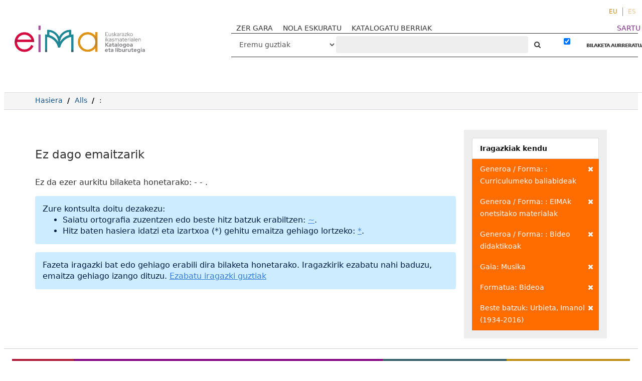

--- FILE ---
content_type: text/html; charset=UTF-8
request_url: http://eimakatalogoa.eus/vufind/Search/Results?view=grid&filter%5B%5D=genre_facet%3A%22Curriculumeko+baliabideak%22&filter%5B%5D=genre_facet%3A%22EIMAk+onetsitako+materialak%22&filter%5B%5D=genre_facet%3A%22Bideo+didaktikoak%22&filter%5B%5D=topic_facet%3A%22Musika%22&filter%5B%5D=format%3A%22Slide%22&filter%5B%5D=100_str_mv%3A%22Urbieta%2C+Imanol+%281934-2016%29%22&type=AllFields
body_size: 8542
content:
<!DOCTYPE html><html lang="eu">
  <head>

<!-- Google tag (gtag.js) -->


<!-- Google tag (gtag.js) 
<script async src="https://www.googletagmanager.com/gtag/js?id=G-2X2S59VR6B"></script>
<script>
  window.dataLayer = window.dataLayer || [];
  function gtag(){dataLayer.push(arguments);}
  gtag('js', new Date());

  gtag('config', 'G-2X2S59VR6B');
</script>-->

<!-- Google tag (gtag.js) --> <script async src="https://www.googletagmanager.com/gtag/js?id=G-P544EDL98M"></script> <script> window.dataLayer = window.dataLayer || []; function gtag(){dataLayer.push(arguments);} gtag('js', new Date()); gtag('config', 'G-P544EDL98M'); </script>

    <style media="screen">
    .modal-dialog {
        width: 80% !important;
    }
    .breadcrumb > li + li::before {
        color: #000 !important;
    }
    .searchForm a,
    .searchForm a:hover {
      font-weight: bold;
    }
    .modal-body table tr {
      display: none;
    }
    .modal-body table tr:nth-of-type(4) {
      display: block;
    }
    .searchForm .checkbox input[type="checkbox"] {
    width: auto;
    display: inline-block;
    }
    .modal-body .media-left {
      width: 30%
    }

    .modal-body .media-body {
      width: 70%
    }
    .modal-body img.recordcover {
      height: auto;
      max-height: 100%;
    }
    </style>
        <meta charset="utf-8">
    <meta http-equiv="X-UA-Compatible" content="IE=edge"/>
    <meta name="viewport" content="width=device-width,initial-scale=1.0"/>
    <meta http-equiv="Content-Type" content="text/html; charset=UTF-8">
<meta name="Generator" content="VuFind 4.1">    <title>Bilaketaren emaitzak</title>        <!-- RTL styling -->
        <link href="/vufind/themes/sandal/css/compiled.css?_=1623914798" media="all" rel="stylesheet" type="text/css">
<link href="/vufind/themes/bootstrap3/css/print.css?_=1529867890" media="print" rel="stylesheet" type="text/css">
<!--[if lt IE 10]><link href="/vufind/themes/bootstrap3/css/flex-fallback.css?_=1506689756" media="" rel="stylesheet" type="text/css"><![endif]-->
<link href="/vufind/themes/root/images/vufind-favicon.ico" rel="shortcut icon" type="image/x-icon">
<link href="/vufind/Search/OpenSearch?method=describe" rel="search" type="application/opensearchdescription+xml" title="Bilatu Liburutegiko Katalogoan">                <!--[if lt IE 10]><script type="text/javascript" src="/vufind/themes/bootstrap3/js/vendor/base64.js?_=1506689756"></script><![endif]-->
<script type="text/javascript" src="/vufind/themes/bootstrap3/js/vendor/jquery.min.js?_=1506689756"></script>
<script type="text/javascript" src="/vufind/themes/bootstrap3/js/vendor/bootstrap.min.js?_=1506689756"></script>
<script type="text/javascript" src="/vufind/themes/bootstrap3/js/vendor/bootstrap-accessibility.min.js?_=1506689756"></script>
<script type="text/javascript" src="/vufind/themes/bootstrap3/js/vendor/validator.min.js?_=1506689756"></script>
<script type="text/javascript" src="/vufind/themes/bootstrap3/js/lib/form-attr-polyfill.js?_=1506689756"></script>
<script type="text/javascript" src="/vufind/themes/bootstrap3/js/lib/autocomplete.js?_=1506689756"></script>
<script type="text/javascript" src="/vufind/themes/bootstrap3/js/common.js?_=1700059184"></script>
<script type="text/javascript" src="/vufind/themes/bootstrap3/js/lightbox.js?_=1549882653"></script>
<script type="text/javascript" src="/vufind/themes/bootstrap3/js/vendor/hunt.min.js?_=1506689756"></script>
<script type="text/javascript" src="/vufind/themes/bootstrap3/js/check_item_statuses.js?_=1506689756"></script>
<script type="text/javascript" src="/vufind/themes/bootstrap3/js/check_save_statuses.js?_=1506689756"></script>
<script type="text/javascript" src="/vufind/themes/bootstrap3/js/vendor/d3.min.js?_=1506689756"></script>
<script type="text/javascript" src="/vufind/themes/bootstrap3/js/facets.js?_=1506689756"></script>
<script type="text/javascript">
    //<!--
    var userIsLoggedIn = false;
    //-->
</script>
<script type="text/javascript">
    //<!--
    VuFind.path = '/vufind';
VuFind.defaultSearchBackend = 'Solr';
VuFind.addTranslations({"add_tag_success": "Etiketak gordeak","bulk_email_success": "Itemak bidali dira.","bulk_noitems_advice": "Ez duzu ezer  aukeratu.","bulk_save_success": "Itema(k) gorde d(it)uzu","close": "Itxi","collection_empty": "Inongo item-ik ez dago ikusteko.","error_occurred": "Errore bat gertatu da:","go_to_list": "Joan zerrendara","libphonenumber_invalid": "Telefono zenbakia ez da zuzena","libphonenumber_invalidcountry": "Herriko aurrezenbakia ez da zuzena","libphonenumber_invalidregion": "Herrialdeko aurrezenbakia ez da zuzena:","libphonenumber_notanumber": "The string supplied did not seem to be a phone number","libphonenumber_toolong": "Sartutako testu katea luzegia da telefono zenbakia izateko","libphonenumber_tooshort": "Sartutako testu katea motzegia da telefono zenbakia izateko","libphonenumber_tooshortidd": "Telefono zenbakia motzegia da IDD-en atzean","loading": "Lanean","more": "Gehiago","number_thousands_separator": ".","sms_success": "Mezua bidalia.","Phone number invalid": "Telefono zenbakia ez da zuzena","Invalid country calling code": "Herriko aurrezenbakia ez da zuzena","Invalid region code": "Herrialdeko aurrezenbakia ez da zuzena:","The string supplied did not seem to be a phone number": "The string supplied did not seem to be a phone number","The string supplied is too long to be a phone number": "Sartutako testu katea luzegia da telefono zenbakia izateko","The string supplied is too short to be a phone number": "Sartutako testu katea motzegia da telefono zenbakia izateko","Phone number too short after IDD": "Telefono zenbakia motzegia da IDD-en atzean"});
    //-->
</script>  </head>
  <body class="template-dir-search template-name-results  ">
    
    <header class="header-nav-wrapper hidden-print">

              <span class="sr-only">Ez da ezer aurkitu bilaketa honetarako:  - <strong></strong> - .</span>
            <a class="sr-only" href="#content">Joan edukira</a>
        <ul class="language-selector">
    <li>
      <form method="post" name="langForm" id="langForm">
        <input type="hidden" name="mylang"/>
      </form>
                  <a href="#"  class="active" onClick="document.langForm.mylang.value='eu';document.langForm.submit()">EU</a>
                  <a href="#"  onClick="document.langForm.mylang.value='es';document.langForm.submit()">ES</a>
            </li>
  </ul>
  <div class="banner container navbar">
  <div class="navbar-header">
    <button type="button" class="navbar-toggle" data-toggle="collapse" data-target="#header-collapse">
      <span class="sr-only">Toggle navigation</span>
      <i class="fa fa-bars" aria-hidden="true"></i>
    </button>
    <a class="navbar-brand lang-eu" href="/vufind/">VuFind</a>
   <!-- <a href="#" onclick="$('#home_message').modal()" class="warning-link">abisua</a>-->
    <div class="visible-xs">
        <form id="searchForm" class="searchForm navbar-form navbar-left flip " method="get" action="/vufind/Search/Results" name="searchForm" autocomplete="off">
             
        <select id="searchForm_type" class="searchForm_type form-control select-type" name="type" >
                    <option value="AllFields" selected>
                                Eremu guztiak            </option>
                    <option value="Title" >
                                Izenburua            </option>
                    <option value="Series" >
                                Bilduma            </option>
                    <option value="Author" >
                                Egilea            </option>
                    <option value="Subject" >
                                Gaia            </option>
                    <option value="genre" >
                                Generoa / Forma            </option>
                    <option value="ISN" >
                                ISBN/ISSN            </option>
                    <option value="690" >
                                Hezkuntza-etapa            </option>
                    <option value="691" >
                                Ikasgaia            </option>
                    <option value="692" >
                                Lanbide-arloa            </option>
                    <option value="693" >
                                Heziketa-zikloa            </option>
                    <option value="694" >
                                Lanbide-modulua            </option>
                    <option value="952o" >
                                Signatura-topografikoa            </option>
                    <option value="publisher" >
                                Argitaratzailea            </option>
                    </select>
            <input id="searchForm_lookfor" class="searchForm_lookfor form-control search-query autocomplete searcher:Solr" type="text" name="lookfor" value="" placeholder="‌" />
     
     
      <button type="submit" class="btn btn-no-border"><i class="fa fa-search" aria-hidden="true"></i></button> <!-- Bilatu -->
          <a href="/vufind/Search/Advanced?edit=62753011" class="btn btn-link" rel="nofollow">BILAKETA AURRERATUA</a>
        
                        <div class="checkbox">
        <label>
          <input type="checkbox" checked="checked" data-toggle="tooltip" data-original-title="Iragazkia indarrean dago" class="searchFormKeepFilters"/>

        </label>
      </div>
      <div class="hidden">
                  <input class="applied-filter" id="applied_filter_1" type="checkbox" checked="checked" name="filter[]" value="genre_facet&#x3A;&quot;Curriculumeko&#x20;baliabideak&quot;" />
          <label for="applied_filter_1">genre_facet:&quot;Curriculumeko baliabideak&quot;</label>
                  <input class="applied-filter" id="applied_filter_2" type="checkbox" checked="checked" name="filter[]" value="genre_facet&#x3A;&quot;EIMAk&#x20;onetsitako&#x20;materialak&quot;" />
          <label for="applied_filter_2">genre_facet:&quot;EIMAk onetsitako materialak&quot;</label>
                  <input class="applied-filter" id="applied_filter_3" type="checkbox" checked="checked" name="filter[]" value="genre_facet&#x3A;&quot;Bideo&#x20;didaktikoak&quot;" />
          <label for="applied_filter_3">genre_facet:&quot;Bideo didaktikoak&quot;</label>
                  <input class="applied-filter" id="applied_filter_4" type="checkbox" checked="checked" name="filter[]" value="topic_facet&#x3A;&quot;Musika&quot;" />
          <label for="applied_filter_4">topic_facet:&quot;Musika&quot;</label>
                  <input class="applied-filter" id="applied_filter_5" type="checkbox" checked="checked" name="filter[]" value="format&#x3A;&quot;Slide&quot;" />
          <label for="applied_filter_5">format:&quot;Slide&quot;</label>
                  <input class="applied-filter" id="applied_filter_6" type="checkbox" checked="checked" name="filter[]" value="100_str_mv&#x3A;&quot;Urbieta,&#x20;Imanol&#x20;&#x28;1934-2016&#x29;&quot;" />
          <label for="applied_filter_6">100_str_mv:&quot;Urbieta, Imanol (1934-2016)&quot;</label>
                      </div>
            <input type="hidden" name="limit" value="40" /><input type="hidden" name="sort" value="year" />  </form>
    </div>
  </div>
      <div class="collapse navbar-collapse" id="header-collapse">
      <nav class="custom-responsive-nav">
                  <ul class="nav navbar-nav navbar-left">
  <li>
    <a href="/vufind/?page=homepage">ZER GARA</a>
  </li>
<li>
    <a href="/vufind/?page=help">NOLA ESKURATU</a>
  </li>

  <li>
    <a href="/vufind/Search/NewItem?range=7&submit=Buscar&sort=year">KATALOGATU BERRIAK</a>
  </li>
<!--
  <li>
    <a href="https://landing.mailerlite.com/webforms/landing/i7n5p0" target="_blank"><img src="/vufind/themes/bootstrap3/images/icons/newsletter_icon-icons.com_49286.png" alt="">buletina</a>
  </li>-->
</ul>
                <ul role="navigation" class="nav navbar-nav navbar-right flip">
                    
          
              <li class="logoutOptions hidden">
                <a href="/vufind/MyResearch/Home?redirect=0"><i class="fa fa-home" aria-hidden="true"></i> Kontua</a>
              </li>

            

            <li class="logoutOptions hidden">
              <a href="/vufind/MyResearch/Logout" class="logout"><i class="fa fa-sign-out" aria-hidden="true"></i> Irten</a>
            </li>
            <li id="loginOptions">
                                            <a style="color:#7d2c89" href="/vufind/?page=register"> SARTU</a>
                          </li>
          
                    </ul>

        <!-- <nav class="nav searchbox hidden-print"> -->
        <div class="hidden-xs">
            <form id="searchForm" class="searchForm navbar-form navbar-left flip " method="get" action="/vufind/Search/Results" name="searchForm" autocomplete="off">
             
        <select id="searchForm_type" class="searchForm_type form-control select-type" name="type" >
                    <option value="AllFields" selected>
                                Eremu guztiak            </option>
                    <option value="Title" >
                                Izenburua            </option>
                    <option value="Series" >
                                Bilduma            </option>
                    <option value="Author" >
                                Egilea            </option>
                    <option value="Subject" >
                                Gaia            </option>
                    <option value="genre" >
                                Generoa / Forma            </option>
                    <option value="ISN" >
                                ISBN/ISSN            </option>
                    <option value="690" >
                                Hezkuntza-etapa            </option>
                    <option value="691" >
                                Ikasgaia            </option>
                    <option value="692" >
                                Lanbide-arloa            </option>
                    <option value="693" >
                                Heziketa-zikloa            </option>
                    <option value="694" >
                                Lanbide-modulua            </option>
                    <option value="952o" >
                                Signatura-topografikoa            </option>
                    <option value="publisher" >
                                Argitaratzailea            </option>
                    </select>
            <input id="searchForm_lookfor" class="searchForm_lookfor form-control search-query autocomplete searcher:Solr" type="text" name="lookfor" value="" placeholder="‌" />
     
     
      <button type="submit" class="btn btn-no-border"><i class="fa fa-search" aria-hidden="true"></i></button> <!-- Bilatu -->
          <a href="/vufind/Search/Advanced?edit=62753011" class="btn btn-link" rel="nofollow">BILAKETA AURRERATUA</a>
        
                        <div class="checkbox">
        <label>
          <input type="checkbox" checked="checked" data-toggle="tooltip" data-original-title="Iragazkia indarrean dago" class="searchFormKeepFilters"/>

        </label>
      </div>
      <div class="hidden">
                  <input class="applied-filter" id="applied_filter_1" type="checkbox" checked="checked" name="filter[]" value="genre_facet&#x3A;&quot;Curriculumeko&#x20;baliabideak&quot;" />
          <label for="applied_filter_1">genre_facet:&quot;Curriculumeko baliabideak&quot;</label>
                  <input class="applied-filter" id="applied_filter_2" type="checkbox" checked="checked" name="filter[]" value="genre_facet&#x3A;&quot;EIMAk&#x20;onetsitako&#x20;materialak&quot;" />
          <label for="applied_filter_2">genre_facet:&quot;EIMAk onetsitako materialak&quot;</label>
                  <input class="applied-filter" id="applied_filter_3" type="checkbox" checked="checked" name="filter[]" value="genre_facet&#x3A;&quot;Bideo&#x20;didaktikoak&quot;" />
          <label for="applied_filter_3">genre_facet:&quot;Bideo didaktikoak&quot;</label>
                  <input class="applied-filter" id="applied_filter_4" type="checkbox" checked="checked" name="filter[]" value="topic_facet&#x3A;&quot;Musika&quot;" />
          <label for="applied_filter_4">topic_facet:&quot;Musika&quot;</label>
                  <input class="applied-filter" id="applied_filter_5" type="checkbox" checked="checked" name="filter[]" value="format&#x3A;&quot;Slide&quot;" />
          <label for="applied_filter_5">format:&quot;Slide&quot;</label>
                  <input class="applied-filter" id="applied_filter_6" type="checkbox" checked="checked" name="filter[]" value="100_str_mv&#x3A;&quot;Urbieta,&#x20;Imanol&#x20;&#x28;1934-2016&#x29;&quot;" />
          <label for="applied_filter_6">100_str_mv:&quot;Urbieta, Imanol (1934-2016)&quot;</label>
                      </div>
            <input type="hidden" name="limit" value="40" /><input type="hidden" name="sort" value="year" />  </form>
        </div>
        <!-- </nav> -->
      </nav>
    </div>
  </div>

  <!-- <div class="search container navbar">
    <nav class="nav searchbox hidden-print">
          </nav>
  </div> -->
      <!-- <span class="red"></span><span class="green"></span><span class="yellow"></span> -->

    </header>
    <nav class="breadcrumbs">

      <div class="container">
        
        <ul class="breadcrumb hidden-print">
          <li class=""><a href="/vufind/">Hasiera</a></li>
          <li class=""><a href="/vufind/Search/Results?type=AllFields&limit=20&sort=year">Alls</a></li>
                          <li class="active">‌: </li>                      </ul>
              </div>
    </nav>
    <div role="main" class="main">
      <div id="content" class="container">
        
<div class="mainbody left">
      <nav class="search-header hidden-print">
    <div class="search-stats">
              <h2>Ez dago emaitzarik</h2>
          </div>

      </nav>
  
      <p>
                      Ez da ezer aurkitu bilaketa honetarako:  - <strong></strong> - .          </p>
                                    
  <script type="text/javascript">
  var pivotdata = {"name":"flare","total":0,"children":[]};
  jQuery(document).ready(function(data) {
  if (!d3.select("#visualResults").empty()) {
    $('.limitSelect').css('display', 'none');
    $('.sortSelector').css('display', 'none');
    $('.pagination').css('display', 'none');
    $('.bulkActionButtons').css('display', 'none');

    //  Color scheme developed using the awesome site
    //  http://colorschemedesigner.com
    //  Hue degrees (in order) -- 90, 105, 120, 135, 150
    //  Even numbered degrees are 100% brightness, 50% saturation
    //  Odd numbered degrees are 100% brightness, 25% saturation
    var color = d3.scale.ordinal()
      .range([
        "#A385FF", "#FF7975", "#C2FFE7", "#FFE775",
        "#75FF7E", "#FFD4C2", "#E0C7FF", "#D1FF75",
        "#D17DFF", "#FFB475", "#FFFF75", "#FF75C3",
        "#FFD175", "#C6E6FF", "#FFE5C2", "#FFC2FF",
        "#FFFF75", "#84A9FF", "#F5FFC2", "#FFFAC2",
        "#AAAAAA"])
      .domain(["A", "B", "C", "D", "E", "F", "G", "H", "J", "K", "L", "M", "N", "P", "Q", "R", "S", "T", "U", "V", "Z"]);

    var div = d3.select("#visualResults")
      .style("width", $("#visualResults").width()+"px")
      .style("height", "575px")
      .style("position", "absolute");

    var treemap = d3.layout.treemap()
      .size([$("#visualResults").width(), 575])
      .sticky(true)
      .mode("squarify")
      .padding(0,0,0,18)
      .value(function(d) { return d.size; });

    // Total count of items matching the search;
    // will be used below to do math to size the boxes properly.

    var totalbooks = pivotdata.total;

    $.each(pivotdata.children, function(facetindex, facetdata) {
      //Saving the original size in a "count" variable
      //that won't be resized.

      facetdata.count = facetdata.size;

      // If a first-level container contains less than 10%
      // of the total results, don't show any child containers
      // within that first-level container. You won't be able
      // to read them and they'll just clutter up the display.

      if (facetdata.size < totalbooks * .1) {
        var onechild = new Object();
        onechild.name = facetdata.name;
        onechild.size = facetdata.size;
        onechild.count = facetdata.count;
        onechild.field = facetdata.field;
        delete pivotdata.children[facetindex].children;
        pivotdata.children[facetindex].children = new Array();
        pivotdata.children[facetindex].children.push(onechild);
      } else {
        // Used to keep count of the total number of child
        // facets under a first-level facet. Used for
        // properly sizing multi-valued data.
        var totalbyfirstpivot = 0;
        $.each(facetdata.children, function(childindex, childdata) {
          totalbyfirstpivot += childdata.size;
        });

        // Now we roll back through the "facetdata.children"
        // object (which contains all of the child facets in
        // a top-level facet) and combine the smallest X% of
        // squares into a "More topics" box.
        //
        // And then size the child boxes based on facetdata.size,
        // which, as long as our top-level field is not
        // multi-valued, is accurately sized for the number of
        // items in the first-level container.
        //
        // If a single child facet contains less than 5% of the
        // child facet results in a top-level container, roll it
        // into a "More topics" box. Unless the top-level container
        // is between 15% and 30% of the entire results; in that
        // case, only roll up topic facets that are less than 2% of
        // the box. If the top-level container is more than 30% but
        // less than 100% of the entire results, only roll up child
        // facets that are less than 1% of the facet results in that
        // container. If the top-level container is 100% of the
        // entire results, don't roll up any child facets.
        var morefacet = 0;
        var morecount = 0;
        var resizedData = new Array();
        $.each(facetdata.children, function(childindex, childdata) {
          if (childdata && (childdata.size < totalbyfirstpivot * .05 && facetdata.size < totalbooks * .15 || childdata.size < totalbyfirstpivot * .02 && facetdata.size < totalbooks * .3 || childdata.size < totalbyfirstpivot * .01 && facetdata.size != totalbooks)) {
            morefacet += childdata.size;
            morecount++;
          } else if (childdata) {
            //If it's not going into the "more" facet, save the
            //count in a new variable, scale the size properly,
            //and add it to a new array
            var childobject = childdata;
            childobject.count = childdata.size;
            childobject.size = childdata.size/totalbyfirstpivot * facetdata.size;
            resizedData.push(childobject);
          }
        });

        delete pivotdata.children[facetindex].children;

        // Stop! Using this algorithm, sometimes all of the topics wind
        // up in a "More" facet, which leads to a confusing display. If
        // that happens, just display the top level, with no topic
        // boxes inside the callnumber-first box.

        if (morefacet == totalbyfirstpivot) {
          var onechild = new Object();
          onechild.name = facetdata.name;
          onechild.size = facetdata.size;
          onechild.count = facetdata.count;
          onechild.field = facetdata.field;
          pivotdata.children[facetindex].children = new Array();
          pivotdata.children[facetindex].children.push(onechild);
        } else {
          //If we're keeping the "More" facet, let's size it properly
          pivotdata.children[facetindex].children = resizedData;
          var more = new Object();
          more.name = "Gai gehiago";
          more.size = morefacet/totalbyfirstpivot * facetdata.size;
          more.field = "topic_facet";
          more.count = morecount;
          more.parentlevel = facetdata.name;
          pivotdata.children[facetindex].children.push(more);
        }
      }
    });

    var node = div.datum(pivotdata).selectAll(".node")
      .data(treemap.nodes)
        .enter().append("a")
      .attr("href", function(d) {
        if (d.parentlevel && d.name != "Gai gehiago") {
          return window.location + "&filter[]=" + d.field + ":\"" + d.name + "\"&filter[]=callnumber-first:\"" + d.parentlevel + "\"&view=list";
        } else if (d.name == "Gai gehiago") {
          return window.location + "&filter[]=callnumber-first:\"" + d.parentlevel + "\"";
        } else if (d.name != "theData") {
          return window.location + "&filter[]=" + d.field + ":\"" + d.name + "\"";
        }
      })
      .append("div")
      .attr("class", function(d) { return d.field == "callnumber-first" ? "node toplevel" : "node secondlevel" })
      .attr("id", function(d) { return  d.name.replace(/\s+/g, ''); })
      .call(position)
      .style("background", function(d) { return d.children ? color(d.name.substr(0,1)) : null; })
      .call(settitle)
      .style("z-index", function(d) { return d.field == "topic_facet" ? "1" : "0" })
      .attr("tabindex", 0)
      .append("div")
      .call(settext)
      .attr("class", function(d) { return d.children ? "label" : "notalabel";} )
      .insert("div")
      .call(setscreenreader);
    }
});

function position() {
  this.style("left", function(d) { return d.parentlevel ? d.x + 3 + "px" : d.x + "px"; })
      .style("top", function(d) { return d.parentlevel ? d.y + 3 + "px" : d.y + "px"; })
      .style("width", function(d) { return d.parentlevel ? Math.max(0, d.dx - 4) + "px" : Math.max(0, d.dx - 1) + "px"; })
      .style("height", function(d) { return d.parentlevel ? Math.max(0, d.dy - 4) + "px" : Math.max(0, d.dy -1) + "px"; });
}

function settext() {
  this.text(function(d) {
    if (!d.children && d.field == "callnumber-first") {return "";}
    if (d.field == "callnumber-first") {return d.name + " (" + d.count + ")"; }
    if (d.field == "topic_facet" && d.name == "Gai gehiago") {var topics = "%%count%% gai gehiago"; return topics.replace("%%count%%", d.count); }
    if (d.field == "topic_facet") {return d.name + " (" + d.count + ")"; }
  });
}

function setscreenreader() {
  this.attr("class", "sr-only")
  .text(function(d) {
    if (d.field == "topic_facet") {
      return "Nork " + d.parentlevel;
    } else {
      return "";
    }
  });
}

function settitle() {
  this.attr("title", function(d) {
    if (d.field == "callnumber-first") {return d.name + " (" + d.count + " item)"; }
    if (d.field == "topic_facet" && d.name == "Gai gehiago") {return d.count + " Gai gehiago"; }
    if (d.field == "topic_facet") {var on_topic = "%%count%% item(ak) gai honi buruz"; return d.name + " (" + on_topic.replace("%%count%%", d.count) + ")"; }
  });

}

</script>

                                                          <div class="alert alert-info">
    <p>Zure kontsulta doitu dezakezu:</p>
    <ul>
              <li>Saiatu ortografia zuzentzen edo beste hitz batzuk erabiltzen: <a href="?view=grid&amp;filter%5B%5D=genre_facet%3A%22Curriculumeko+baliabideak%22&amp;filter%5B%5D=genre_facet%3A%22EIMAk+onetsitako+materialak%22&amp;filter%5B%5D=genre_facet%3A%22Bideo+didaktikoak%22&amp;filter%5B%5D=topic_facet%3A%22Musika%22&amp;filter%5B%5D=format%3A%22Slide%22&amp;filter%5B%5D=100_str_mv%3A%22Urbieta%2C+Imanol+%281934-2016%29%22&amp;lookfor=%7E">~</a>.</li>
              <li>Hitz baten hasiera idatzi eta izartxoa (*) gehitu emaitza gehiago lortzeko: <a href="?view=grid&amp;filter%5B%5D=genre_facet%3A%22Curriculumeko+baliabideak%22&amp;filter%5B%5D=genre_facet%3A%22EIMAk+onetsitako+materialak%22&amp;filter%5B%5D=genre_facet%3A%22Bideo+didaktikoak%22&amp;filter%5B%5D=topic_facet%3A%22Musika%22&amp;filter%5B%5D=format%3A%22Slide%22&amp;filter%5B%5D=100_str_mv%3A%22Urbieta%2C+Imanol+%281934-2016%29%22&amp;lookfor=%2A">*</a>.</li>
          </ul>
  </div>
                                    <div class="alert alert-info">
    Fazeta iragazki bat edo gehiago erabili dira bilaketa honetarako. Iragazkirik ezabatu nahi baduzu, emaitza gehiago izango dituzu. 
    <a href="?view=grid&amp;type=AllFields">Ezabatu iragazki guztiak</a>
  </div>
            </div>

<div class="sidebar right hidden-print">
        <div class="facet-group active-filters">
  <div class="title">Iragazkiak kendu</div>
                  <a class="facet" href="/vufind/Search/Results?view=grid&amp;filter%5B%5D=genre_facet%3A%22EIMAk+onetsitako+materialak%22&amp;filter%5B%5D=genre_facet%3A%22Bideo+didaktikoak%22&amp;filter%5B%5D=topic_facet%3A%22Musika%22&amp;filter%5B%5D=format%3A%22Slide%22&amp;filter%5B%5D=100_str_mv%3A%22Urbieta%2C+Imanol+%281934-2016%29%22&amp;type=AllFields" title="Ezabatu iragazkia">
        <span class="status"><i class="fa fa-times" aria-hidden="true"></i></span>
                        Generoa / Forma: : Curriculumeko baliabideak      </a>
                <a class="facet" href="/vufind/Search/Results?view=grid&amp;filter%5B%5D=genre_facet%3A%22Curriculumeko+baliabideak%22&amp;filter%5B%5D=genre_facet%3A%22Bideo+didaktikoak%22&amp;filter%5B%5D=topic_facet%3A%22Musika%22&amp;filter%5B%5D=format%3A%22Slide%22&amp;filter%5B%5D=100_str_mv%3A%22Urbieta%2C+Imanol+%281934-2016%29%22&amp;type=AllFields" title="Ezabatu iragazkia">
        <span class="status"><i class="fa fa-times" aria-hidden="true"></i></span>
                        Generoa / Forma: : EIMAk onetsitako materialak      </a>
                <a class="facet" href="/vufind/Search/Results?view=grid&amp;filter%5B%5D=genre_facet%3A%22Curriculumeko+baliabideak%22&amp;filter%5B%5D=genre_facet%3A%22EIMAk+onetsitako+materialak%22&amp;filter%5B%5D=topic_facet%3A%22Musika%22&amp;filter%5B%5D=format%3A%22Slide%22&amp;filter%5B%5D=100_str_mv%3A%22Urbieta%2C+Imanol+%281934-2016%29%22&amp;type=AllFields" title="Ezabatu iragazkia">
        <span class="status"><i class="fa fa-times" aria-hidden="true"></i></span>
                        Generoa / Forma: : Bideo didaktikoak      </a>
                      <a class="facet" href="/vufind/Search/Results?view=grid&amp;filter%5B%5D=genre_facet%3A%22Curriculumeko+baliabideak%22&amp;filter%5B%5D=genre_facet%3A%22EIMAk+onetsitako+materialak%22&amp;filter%5B%5D=genre_facet%3A%22Bideo+didaktikoak%22&amp;filter%5B%5D=format%3A%22Slide%22&amp;filter%5B%5D=100_str_mv%3A%22Urbieta%2C+Imanol+%281934-2016%29%22&amp;type=AllFields" title="Ezabatu iragazkia">
        <span class="status"><i class="fa fa-times" aria-hidden="true"></i></span>
                        Gaia: Musika      </a>
                      <a class="facet" href="/vufind/Search/Results?view=grid&amp;filter%5B%5D=genre_facet%3A%22Curriculumeko+baliabideak%22&amp;filter%5B%5D=genre_facet%3A%22EIMAk+onetsitako+materialak%22&amp;filter%5B%5D=genre_facet%3A%22Bideo+didaktikoak%22&amp;filter%5B%5D=topic_facet%3A%22Musika%22&amp;filter%5B%5D=100_str_mv%3A%22Urbieta%2C+Imanol+%281934-2016%29%22&amp;type=AllFields" title="Ezabatu iragazkia">
        <span class="status"><i class="fa fa-times" aria-hidden="true"></i></span>
                        Formatua: Bideoa      </a>
                      <a class="facet" href="/vufind/Search/Results?view=grid&amp;filter%5B%5D=genre_facet%3A%22Curriculumeko+baliabideak%22&amp;filter%5B%5D=genre_facet%3A%22EIMAk+onetsitako+materialak%22&amp;filter%5B%5D=genre_facet%3A%22Bideo+didaktikoak%22&amp;filter%5B%5D=topic_facet%3A%22Musika%22&amp;filter%5B%5D=format%3A%22Slide%22&amp;type=AllFields" title="Ezabatu iragazkia">
        <span class="status"><i class="fa fa-times" aria-hidden="true"></i></span>
                        Beste batzuk: Urbieta, Imanol (1934-2016)      </a>
      </div>
  </div>
      </div>
    </div>
    <footer class="hidden-print">
  <div class="footer-wrapper">
  <div class="brand">


  <div class="first-col">
    <img src="/vufind/themes/sandal/images/footer-e.svg" alt="">

  </div>
  <div class="second-col">
    <ul>
      <li><a href="/vufind/Search/History">Bilaketaren historia</a></li>
      <li><a href="/vufind/Search/Advanced">Bilaketa aurreratua</a></li>
    </ul>
    <img src="/vufind/themes/sandal/images/logo-gobierno-vasco.svg" alt="">
  </div>
  <div class="third-col">
      <img src="/vufind/themes/sandal/images/footer-logo.svg" alt="">
      <p>Tel. 943 202748</p><p>eimakatalogoa@hezkuntza.net</p>
  </div>
  <div class="last-col">
    <a href="/vufind/?page=contact">
      <p>Otaola hiribidea, 29</p>
      <p>Eibarko Hezkuntza Esparrua</p>
      <p>Jaizkibel eraikina, 2. solairua</p>
      <p>20600 Eibar</p>
    </a>
  </div>
</div>
</div>

  <div class="poweredby">
      </div>

  <div id="footerModal" class="modal fade hidden-print" tabindex="-1" role="dialog" aria-labelledby="modalTitle" aria-hidden="true">
    <div class="modal-dialog">
      <div class="modal-content">
        <button style="padding: 2rem;cursor: pointer;z-index: 4;position: absolute;right: 0;top: 0;" type="button" class="close" data-dismiss="modal" aria-hidden="true">&times;</button>
        <div class="modal-body" style="padding: 4rem">Lanean...</div>
      </div>
    </div>
  </div>

</footer>
<script>
$( document ).ready(function() {

  $('.holdings-tab').each(function(key, item){
    var text = item.innerHTML
    var isFlash = text.toLowerCase().indexOf('flash')
    if (isFlash > 0) {

    }
  })

  $('.media-body a.fulltext, .holdings-tab a').each(function(key, item){
   var text = item.innerHTML
   var isFlash = text.toLowerCase().indexOf('flash')
   if (isFlash > 0) {

     var $video = $('.video')
     $video.hide()

     $(item).on('click', function(evt){
        evt.preventDefault()
        var message = 'Baliabide hau exekutatzeko Adobe Flash Player behar da, baina 2021. urtetik aurrera teknologia hau ez dago erabilgarri. Dena den, "Deskargatu webgunea" estekan klik eginez, baliabide osoa deskarga dezakezu zure ordenagailuan eta formatu-aldaketak eginez gero, exekutatzeko aukera egon daiteke. Bestalde, zehazten diren Creative Commons lizentziako baldintza berberak errespetatu behar dituzu: aitortu, berdin partekatu eta erabilera ez komertziala eman.'
        $('#footerModal .modal-body').empty().append(message)
        $('#footerModal').modal()
     })

   }
 })

})
</script>
    <!-- MODAL IN CASE WE NEED ONE -->
    <div id="modal" class="modal fade hidden-print" tabindex="-1" role="dialog" aria-labelledby="modalTitle" aria-hidden="true">
      <div class="modal-dialog">
        <div class="modal-content">
          <button type="button" class="close" data-dismiss="modal" aria-hidden="true">&times;</button>
          <div class="modal-body">Lanean...</div>
        </div>
      </div>
    </div>
    <div class="offcanvas-toggle" data-toggle="offcanvas"><i class="fa" title="Ireki albokobarra"></i></div>
    <div class="offcanvas-overlay" data-toggle="offcanvas"></div>
            
    <script type="text/javascript">
      if (document.querySelector('.img-col')) document.querySelector('.img-col').children[0].setAttribute('href', '')
      $(function(){
        $('.mainbody').find('.img-col').on('click', function(e){
          e.preventDefault()
          var $media = $('.media').clone()
          var $img = $media.find('img')
          var src = $img.attr('src')
          var repl = $img.attr('src')
          $img.attr('src', repl);
          $img.parent().css({'width':'250px'});
          $img.css({'width':'250px'});
          $img.parent('a').removeAttr('href')
          // /cgi-bin/koha/opac-image.pl?&biblionumber=13085
          $('.modal-body').empty().append($media)
          $('#modal').modal()
        })
      })
      $(function(){
        var $sidebar = $(".sidebar.right");
        var url = window.location;
        var search = url.search;

        var searchParams = new URLSearchParams(search);

        var type = searchParams.get("type");
        var filter = searchParams.get("filter[]") === 'genre_facet:"IRALEren materialak"';

        /* must be exactly? genre_facet%3A"IRALEren+materialak" */
        if (!filter) {
          var $collection = $('#side-panel-930_str_mv')

          if($collection) {
            $collection.hide()
          }
        }

      })
    </script>
  </body>
</html>
